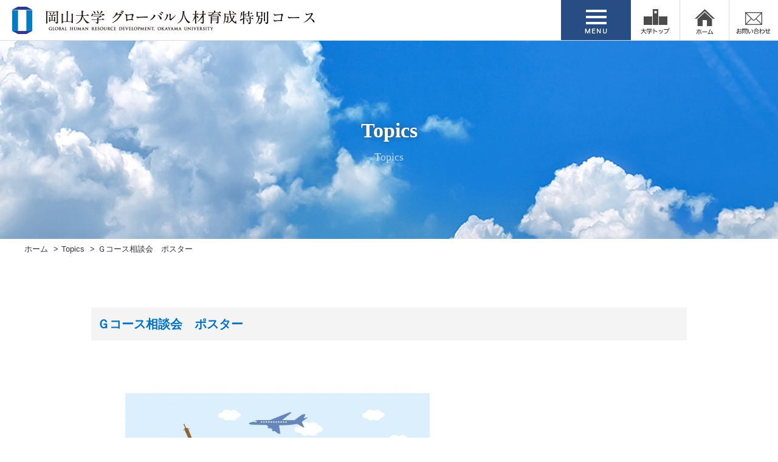

--- FILE ---
content_type: text/html; charset=UTF-8
request_url: https://global.okayama-u.ac.jp/event/4-5%EF%BD%9E4-7%E3%80%80%E3%80%8C%E5%85%88%E8%BC%A9%E3%81%AB%E4%BC%9A%E3%81%88%E3%82%8B%EF%BC%81%E3%80%8Dg%E3%82%B3%E3%83%BC%E3%82%B9%E7%9B%B8%E8%AB%87%E4%BC%9A%E9%96%8B%E5%82%AC%EF%BC%81/%EF%BD%87%E3%82%B3%E3%83%BC%E3%82%B9%E7%9B%B8%E8%AB%87%E4%BC%9A%E3%80%80%E3%83%9D%E3%82%B9%E3%82%BF%E3%83%BC/
body_size: 34262
content:
<!DOCTYPE html>
<html lang="ja">
<head>
    <meta charset="UTF-8">
    
    <meta name="viewport" content="width=device-width, initial-scale=1">
    <link rel="shortcut icon" href="https://global.okayama-u.ac.jp/wp-content/themes/global/images/favicon.ico">
    <link href="//netdna.bootstrapcdn.com/font-awesome/4.7.0/css/font-awesome.min.css" rel="stylesheet">
    <link rel="stylesheet" href="https://global.okayama-u.ac.jp/wp-content/themes/global/css/slick.css" type="text/css"
          media="all"/>
    <link rel="stylesheet" href="https://global.okayama-u.ac.jp/wp-content/themes/global/css/slick-theme.css" type="text/css"
          media="all"/>
    <link rel="stylesheet" href="https://global.okayama-u.ac.jp/wp-content/themes/global/css/jquery.bxslider.css" type="text/css"
          media="all"/>
    <link rel="stylesheet" href="https://global.okayama-u.ac.jp/wp-content/themes/global/css/jquery.sidr.light.css" type="text/css"
          media="all"/>
    <link rel="stylesheet" href="https://global.okayama-u.ac.jp/wp-content/themes/global/css/magnific-popup.css" type="text/css"
          media="all"/>
    <link rel="stylesheet" href="https://global.okayama-u.ac.jp/wp-content/themes/global/css/lightbox.css" type="text/css"
          media="all"/>
    <link rel="stylesheet" type="text/css" href="https://global.okayama-u.ac.jp/wp-content/themes/global/css/animate.css">
    <link href="https://fonts.googleapis.com/earlyaccess/sawarabimincho.css" rel="stylesheet"/>
    <link rel="stylesheet" href="https://global.okayama-u.ac.jp/wp-content/themes/global/common.css?1768459943">
    <link rel="stylesheet" href="https://global.okayama-u.ac.jp/wp-content/themes/global/style.css?1768459943">
    <link rel="stylesheet" href="https://global.okayama-u.ac.jp/wp-content/themes/global/responsive.css?1768459943">
    <script type="text/javascript" src="https://ajax.googleapis.com/ajax/libs/jquery/1.10.0/jquery.min.js"></script>
    <script type="text/javascript"
            src="https://ajax.googleapis.com/ajax/libs/jqueryui/1.10.0/jquery-ui.min.js"></script>
    <script type="text/javascript" src="https://global.okayama-u.ac.jp/wp-content/themes/global/js/jquery.sidr.min.js"></script>
    <script type="text/javascript" src="https://global.okayama-u.ac.jp/wp-content/themes/global/js/scrolltopcontrol.js"></script>
    <script type="text/javascript" src="https://global.okayama-u.ac.jp/wp-content/themes/global/js/slick.min.js"></script>
    <script type="text/javascript" src="https://global.okayama-u.ac.jp/wp-content/themes/global/js/jquery.bxslider.js"></script>
    <script type="text/javascript"
            src="https://global.okayama-u.ac.jp/wp-content/themes/global/js/jquery.magnific-popup.min.js"></script>
    <script type="text/javascript" src="https://global.okayama-u.ac.jp/wp-content/themes/global/js/jquery.matchHeight.js"></script>
    <script type="text/javascript" src="https://global.okayama-u.ac.jp/wp-content/themes/global/js/lightbox.js"></script>
    <script type="text/javascript" src="https://global.okayama-u.ac.jp/wp-content/themes/global/js/wow.min.js"></script>
    <script type="text/javascript"
            src="https://global.okayama-u.ac.jp/wp-content/themes/global/js/common.js?1768459943"></script>
    
		<!-- All in One SEO 4.9.3 - aioseo.com -->
		<title>Ｇコース相談会 ポスター | グローバル人材育成院特別コース</title>
	<meta name="robots" content="max-image-preview:large" />
	<meta name="author" content="global-okayama"/>
	<link rel="canonical" href="https://global.okayama-u.ac.jp/event/4-5%ef%bd%9e4-7%e3%80%80%e3%80%8c%e5%85%88%e8%bc%a9%e3%81%ab%e4%bc%9a%e3%81%88%e3%82%8b%ef%bc%81%e3%80%8dg%e3%82%b3%e3%83%bc%e3%82%b9%e7%9b%b8%e8%ab%87%e4%bc%9a%e9%96%8b%e5%82%ac%ef%bc%81/%ef%bd%87%e3%82%b3%e3%83%bc%e3%82%b9%e7%9b%b8%e8%ab%87%e4%bc%9a%e3%80%80%e3%83%9d%e3%82%b9%e3%82%bf%e3%83%bc/" />
	<meta name="generator" content="All in One SEO (AIOSEO) 4.9.3" />
		<meta property="og:locale" content="ja_JP" />
		<meta property="og:site_name" content="グローバル人材育成院特別コース | Global Human Resource Deelopment" />
		<meta property="og:type" content="article" />
		<meta property="og:title" content="Ｇコース相談会 ポスター | グローバル人材育成院特別コース" />
		<meta property="og:url" content="https://global.okayama-u.ac.jp/event/4-5%ef%bd%9e4-7%e3%80%80%e3%80%8c%e5%85%88%e8%bc%a9%e3%81%ab%e4%bc%9a%e3%81%88%e3%82%8b%ef%bc%81%e3%80%8dg%e3%82%b3%e3%83%bc%e3%82%b9%e7%9b%b8%e8%ab%87%e4%bc%9a%e9%96%8b%e5%82%ac%ef%bc%81/%ef%bd%87%e3%82%b3%e3%83%bc%e3%82%b9%e7%9b%b8%e8%ab%87%e4%bc%9a%e3%80%80%e3%83%9d%e3%82%b9%e3%82%bf%e3%83%bc/" />
		<meta property="article:published_time" content="2023-04-02T08:39:35+00:00" />
		<meta property="article:modified_time" content="2023-04-05T01:17:01+00:00" />
		<meta name="twitter:card" content="summary" />
		<meta name="twitter:title" content="Ｇコース相談会 ポスター | グローバル人材育成院特別コース" />
		<script type="application/ld+json" class="aioseo-schema">
			{"@context":"https:\/\/schema.org","@graph":[{"@type":"BreadcrumbList","@id":"https:\/\/global.okayama-u.ac.jp\/event\/4-5%ef%bd%9e4-7%e3%80%80%e3%80%8c%e5%85%88%e8%bc%a9%e3%81%ab%e4%bc%9a%e3%81%88%e3%82%8b%ef%bc%81%e3%80%8dg%e3%82%b3%e3%83%bc%e3%82%b9%e7%9b%b8%e8%ab%87%e4%bc%9a%e9%96%8b%e5%82%ac%ef%bc%81\/%ef%bd%87%e3%82%b3%e3%83%bc%e3%82%b9%e7%9b%b8%e8%ab%87%e4%bc%9a%e3%80%80%e3%83%9d%e3%82%b9%e3%82%bf%e3%83%bc\/#breadcrumblist","itemListElement":[{"@type":"ListItem","@id":"https:\/\/global.okayama-u.ac.jp#listItem","position":1,"name":"\u30db\u30fc\u30e0","item":"https:\/\/global.okayama-u.ac.jp","nextItem":{"@type":"ListItem","@id":"https:\/\/global.okayama-u.ac.jp\/event\/4-5%ef%bd%9e4-7%e3%80%80%e3%80%8c%e5%85%88%e8%bc%a9%e3%81%ab%e4%bc%9a%e3%81%88%e3%82%8b%ef%bc%81%e3%80%8dg%e3%82%b3%e3%83%bc%e3%82%b9%e7%9b%b8%e8%ab%87%e4%bc%9a%e9%96%8b%e5%82%ac%ef%bc%81\/%ef%bd%87%e3%82%b3%e3%83%bc%e3%82%b9%e7%9b%b8%e8%ab%87%e4%bc%9a%e3%80%80%e3%83%9d%e3%82%b9%e3%82%bf%e3%83%bc\/#listItem","name":"\uff27\u30b3\u30fc\u30b9\u76f8\u8ac7\u4f1a\u3000\u30dd\u30b9\u30bf\u30fc"}},{"@type":"ListItem","@id":"https:\/\/global.okayama-u.ac.jp\/event\/4-5%ef%bd%9e4-7%e3%80%80%e3%80%8c%e5%85%88%e8%bc%a9%e3%81%ab%e4%bc%9a%e3%81%88%e3%82%8b%ef%bc%81%e3%80%8dg%e3%82%b3%e3%83%bc%e3%82%b9%e7%9b%b8%e8%ab%87%e4%bc%9a%e9%96%8b%e5%82%ac%ef%bc%81\/%ef%bd%87%e3%82%b3%e3%83%bc%e3%82%b9%e7%9b%b8%e8%ab%87%e4%bc%9a%e3%80%80%e3%83%9d%e3%82%b9%e3%82%bf%e3%83%bc\/#listItem","position":2,"name":"\uff27\u30b3\u30fc\u30b9\u76f8\u8ac7\u4f1a\u3000\u30dd\u30b9\u30bf\u30fc","previousItem":{"@type":"ListItem","@id":"https:\/\/global.okayama-u.ac.jp#listItem","name":"\u30db\u30fc\u30e0"}}]},{"@type":"ItemPage","@id":"https:\/\/global.okayama-u.ac.jp\/event\/4-5%ef%bd%9e4-7%e3%80%80%e3%80%8c%e5%85%88%e8%bc%a9%e3%81%ab%e4%bc%9a%e3%81%88%e3%82%8b%ef%bc%81%e3%80%8dg%e3%82%b3%e3%83%bc%e3%82%b9%e7%9b%b8%e8%ab%87%e4%bc%9a%e9%96%8b%e5%82%ac%ef%bc%81\/%ef%bd%87%e3%82%b3%e3%83%bc%e3%82%b9%e7%9b%b8%e8%ab%87%e4%bc%9a%e3%80%80%e3%83%9d%e3%82%b9%e3%82%bf%e3%83%bc\/#itempage","url":"https:\/\/global.okayama-u.ac.jp\/event\/4-5%ef%bd%9e4-7%e3%80%80%e3%80%8c%e5%85%88%e8%bc%a9%e3%81%ab%e4%bc%9a%e3%81%88%e3%82%8b%ef%bc%81%e3%80%8dg%e3%82%b3%e3%83%bc%e3%82%b9%e7%9b%b8%e8%ab%87%e4%bc%9a%e9%96%8b%e5%82%ac%ef%bc%81\/%ef%bd%87%e3%82%b3%e3%83%bc%e3%82%b9%e7%9b%b8%e8%ab%87%e4%bc%9a%e3%80%80%e3%83%9d%e3%82%b9%e3%82%bf%e3%83%bc\/","name":"\uff27\u30b3\u30fc\u30b9\u76f8\u8ac7\u4f1a \u30dd\u30b9\u30bf\u30fc | \u30b0\u30ed\u30fc\u30d0\u30eb\u4eba\u6750\u80b2\u6210\u9662\u7279\u5225\u30b3\u30fc\u30b9","inLanguage":"ja","isPartOf":{"@id":"https:\/\/global.okayama-u.ac.jp\/#website"},"breadcrumb":{"@id":"https:\/\/global.okayama-u.ac.jp\/event\/4-5%ef%bd%9e4-7%e3%80%80%e3%80%8c%e5%85%88%e8%bc%a9%e3%81%ab%e4%bc%9a%e3%81%88%e3%82%8b%ef%bc%81%e3%80%8dg%e3%82%b3%e3%83%bc%e3%82%b9%e7%9b%b8%e8%ab%87%e4%bc%9a%e9%96%8b%e5%82%ac%ef%bc%81\/%ef%bd%87%e3%82%b3%e3%83%bc%e3%82%b9%e7%9b%b8%e8%ab%87%e4%bc%9a%e3%80%80%e3%83%9d%e3%82%b9%e3%82%bf%e3%83%bc\/#breadcrumblist"},"author":{"@id":"https:\/\/global.okayama-u.ac.jp\/author\/global-okayama\/#author"},"creator":{"@id":"https:\/\/global.okayama-u.ac.jp\/author\/global-okayama\/#author"},"datePublished":"2023-04-02T17:39:35+09:00","dateModified":"2023-04-05T10:17:01+09:00"},{"@type":"Organization","@id":"https:\/\/global.okayama-u.ac.jp\/#organization","name":"\u30b0\u30ed\u30fc\u30d0\u30eb\u4eba\u6750\u80b2\u6210\u9662\u7279\u5225\u30b3\u30fc\u30b9","description":"Global Human Resource Deelopment","url":"https:\/\/global.okayama-u.ac.jp\/"},{"@type":"Person","@id":"https:\/\/global.okayama-u.ac.jp\/author\/global-okayama\/#author","url":"https:\/\/global.okayama-u.ac.jp\/author\/global-okayama\/","name":"global-okayama","image":{"@type":"ImageObject","@id":"https:\/\/global.okayama-u.ac.jp\/event\/4-5%ef%bd%9e4-7%e3%80%80%e3%80%8c%e5%85%88%e8%bc%a9%e3%81%ab%e4%bc%9a%e3%81%88%e3%82%8b%ef%bc%81%e3%80%8dg%e3%82%b3%e3%83%bc%e3%82%b9%e7%9b%b8%e8%ab%87%e4%bc%9a%e9%96%8b%e5%82%ac%ef%bc%81\/%ef%bd%87%e3%82%b3%e3%83%bc%e3%82%b9%e7%9b%b8%e8%ab%87%e4%bc%9a%e3%80%80%e3%83%9d%e3%82%b9%e3%82%bf%e3%83%bc\/#authorImage","url":"https:\/\/secure.gravatar.com\/avatar\/e7497aac82437f4a3cd3c5f49438fac0?s=96&d=mm&r=g","width":96,"height":96,"caption":"global-okayama"}},{"@type":"WebSite","@id":"https:\/\/global.okayama-u.ac.jp\/#website","url":"https:\/\/global.okayama-u.ac.jp\/","name":"\u30b0\u30ed\u30fc\u30d0\u30eb\u4eba\u6750\u80b2\u6210\u7279\u5225\u30b3\u30fc\u30b9","description":"Global Human Resource Deelopment","inLanguage":"ja","publisher":{"@id":"https:\/\/global.okayama-u.ac.jp\/#organization"}}]}
		</script>
		<!-- All in One SEO -->

<link rel="alternate" type="application/rss+xml" title="グローバル人材育成院特別コース &raquo; Ｇコース相談会　ポスター のコメントのフィード" href="https://global.okayama-u.ac.jp/event/4-5%ef%bd%9e4-7%e3%80%80%e3%80%8c%e5%85%88%e8%bc%a9%e3%81%ab%e4%bc%9a%e3%81%88%e3%82%8b%ef%bc%81%e3%80%8dg%e3%82%b3%e3%83%bc%e3%82%b9%e7%9b%b8%e8%ab%87%e4%bc%9a%e9%96%8b%e5%82%ac%ef%bc%81/%ef%bd%87%e3%82%b3%e3%83%bc%e3%82%b9%e7%9b%b8%e8%ab%87%e4%bc%9a%e3%80%80%e3%83%9d%e3%82%b9%e3%82%bf%e3%83%bc/feed/" />
<link rel='stylesheet' id='wp-block-library-css' href='https://global.okayama-u.ac.jp/wp-includes/css/dist/block-library/style.min.css' type='text/css' media='all' />
<link rel='stylesheet' id='aioseo/css/src/vue/standalone/blocks/table-of-contents/global.scss-css' href='https://global.okayama-u.ac.jp/wp-content/plugins/all-in-one-seo-pack/dist/Lite/assets/css/table-of-contents/global.e90f6d47.css' type='text/css' media='all' />
<style id='classic-theme-styles-inline-css' type='text/css'>
/*! This file is auto-generated */
.wp-block-button__link{color:#fff;background-color:#32373c;border-radius:9999px;box-shadow:none;text-decoration:none;padding:calc(.667em + 2px) calc(1.333em + 2px);font-size:1.125em}.wp-block-file__button{background:#32373c;color:#fff;text-decoration:none}
</style>
<style id='global-styles-inline-css' type='text/css'>
body{--wp--preset--color--black: #000000;--wp--preset--color--cyan-bluish-gray: #abb8c3;--wp--preset--color--white: #ffffff;--wp--preset--color--pale-pink: #f78da7;--wp--preset--color--vivid-red: #cf2e2e;--wp--preset--color--luminous-vivid-orange: #ff6900;--wp--preset--color--luminous-vivid-amber: #fcb900;--wp--preset--color--light-green-cyan: #7bdcb5;--wp--preset--color--vivid-green-cyan: #00d084;--wp--preset--color--pale-cyan-blue: #8ed1fc;--wp--preset--color--vivid-cyan-blue: #0693e3;--wp--preset--color--vivid-purple: #9b51e0;--wp--preset--gradient--vivid-cyan-blue-to-vivid-purple: linear-gradient(135deg,rgba(6,147,227,1) 0%,rgb(155,81,224) 100%);--wp--preset--gradient--light-green-cyan-to-vivid-green-cyan: linear-gradient(135deg,rgb(122,220,180) 0%,rgb(0,208,130) 100%);--wp--preset--gradient--luminous-vivid-amber-to-luminous-vivid-orange: linear-gradient(135deg,rgba(252,185,0,1) 0%,rgba(255,105,0,1) 100%);--wp--preset--gradient--luminous-vivid-orange-to-vivid-red: linear-gradient(135deg,rgba(255,105,0,1) 0%,rgb(207,46,46) 100%);--wp--preset--gradient--very-light-gray-to-cyan-bluish-gray: linear-gradient(135deg,rgb(238,238,238) 0%,rgb(169,184,195) 100%);--wp--preset--gradient--cool-to-warm-spectrum: linear-gradient(135deg,rgb(74,234,220) 0%,rgb(151,120,209) 20%,rgb(207,42,186) 40%,rgb(238,44,130) 60%,rgb(251,105,98) 80%,rgb(254,248,76) 100%);--wp--preset--gradient--blush-light-purple: linear-gradient(135deg,rgb(255,206,236) 0%,rgb(152,150,240) 100%);--wp--preset--gradient--blush-bordeaux: linear-gradient(135deg,rgb(254,205,165) 0%,rgb(254,45,45) 50%,rgb(107,0,62) 100%);--wp--preset--gradient--luminous-dusk: linear-gradient(135deg,rgb(255,203,112) 0%,rgb(199,81,192) 50%,rgb(65,88,208) 100%);--wp--preset--gradient--pale-ocean: linear-gradient(135deg,rgb(255,245,203) 0%,rgb(182,227,212) 50%,rgb(51,167,181) 100%);--wp--preset--gradient--electric-grass: linear-gradient(135deg,rgb(202,248,128) 0%,rgb(113,206,126) 100%);--wp--preset--gradient--midnight: linear-gradient(135deg,rgb(2,3,129) 0%,rgb(40,116,252) 100%);--wp--preset--font-size--small: 13px;--wp--preset--font-size--medium: 20px;--wp--preset--font-size--large: 36px;--wp--preset--font-size--x-large: 42px;--wp--preset--spacing--20: 0.44rem;--wp--preset--spacing--30: 0.67rem;--wp--preset--spacing--40: 1rem;--wp--preset--spacing--50: 1.5rem;--wp--preset--spacing--60: 2.25rem;--wp--preset--spacing--70: 3.38rem;--wp--preset--spacing--80: 5.06rem;--wp--preset--shadow--natural: 6px 6px 9px rgba(0, 0, 0, 0.2);--wp--preset--shadow--deep: 12px 12px 50px rgba(0, 0, 0, 0.4);--wp--preset--shadow--sharp: 6px 6px 0px rgba(0, 0, 0, 0.2);--wp--preset--shadow--outlined: 6px 6px 0px -3px rgba(255, 255, 255, 1), 6px 6px rgba(0, 0, 0, 1);--wp--preset--shadow--crisp: 6px 6px 0px rgba(0, 0, 0, 1);}:where(.is-layout-flex){gap: 0.5em;}:where(.is-layout-grid){gap: 0.5em;}body .is-layout-flow > .alignleft{float: left;margin-inline-start: 0;margin-inline-end: 2em;}body .is-layout-flow > .alignright{float: right;margin-inline-start: 2em;margin-inline-end: 0;}body .is-layout-flow > .aligncenter{margin-left: auto !important;margin-right: auto !important;}body .is-layout-constrained > .alignleft{float: left;margin-inline-start: 0;margin-inline-end: 2em;}body .is-layout-constrained > .alignright{float: right;margin-inline-start: 2em;margin-inline-end: 0;}body .is-layout-constrained > .aligncenter{margin-left: auto !important;margin-right: auto !important;}body .is-layout-constrained > :where(:not(.alignleft):not(.alignright):not(.alignfull)){max-width: var(--wp--style--global--content-size);margin-left: auto !important;margin-right: auto !important;}body .is-layout-constrained > .alignwide{max-width: var(--wp--style--global--wide-size);}body .is-layout-flex{display: flex;}body .is-layout-flex{flex-wrap: wrap;align-items: center;}body .is-layout-flex > *{margin: 0;}body .is-layout-grid{display: grid;}body .is-layout-grid > *{margin: 0;}:where(.wp-block-columns.is-layout-flex){gap: 2em;}:where(.wp-block-columns.is-layout-grid){gap: 2em;}:where(.wp-block-post-template.is-layout-flex){gap: 1.25em;}:where(.wp-block-post-template.is-layout-grid){gap: 1.25em;}.has-black-color{color: var(--wp--preset--color--black) !important;}.has-cyan-bluish-gray-color{color: var(--wp--preset--color--cyan-bluish-gray) !important;}.has-white-color{color: var(--wp--preset--color--white) !important;}.has-pale-pink-color{color: var(--wp--preset--color--pale-pink) !important;}.has-vivid-red-color{color: var(--wp--preset--color--vivid-red) !important;}.has-luminous-vivid-orange-color{color: var(--wp--preset--color--luminous-vivid-orange) !important;}.has-luminous-vivid-amber-color{color: var(--wp--preset--color--luminous-vivid-amber) !important;}.has-light-green-cyan-color{color: var(--wp--preset--color--light-green-cyan) !important;}.has-vivid-green-cyan-color{color: var(--wp--preset--color--vivid-green-cyan) !important;}.has-pale-cyan-blue-color{color: var(--wp--preset--color--pale-cyan-blue) !important;}.has-vivid-cyan-blue-color{color: var(--wp--preset--color--vivid-cyan-blue) !important;}.has-vivid-purple-color{color: var(--wp--preset--color--vivid-purple) !important;}.has-black-background-color{background-color: var(--wp--preset--color--black) !important;}.has-cyan-bluish-gray-background-color{background-color: var(--wp--preset--color--cyan-bluish-gray) !important;}.has-white-background-color{background-color: var(--wp--preset--color--white) !important;}.has-pale-pink-background-color{background-color: var(--wp--preset--color--pale-pink) !important;}.has-vivid-red-background-color{background-color: var(--wp--preset--color--vivid-red) !important;}.has-luminous-vivid-orange-background-color{background-color: var(--wp--preset--color--luminous-vivid-orange) !important;}.has-luminous-vivid-amber-background-color{background-color: var(--wp--preset--color--luminous-vivid-amber) !important;}.has-light-green-cyan-background-color{background-color: var(--wp--preset--color--light-green-cyan) !important;}.has-vivid-green-cyan-background-color{background-color: var(--wp--preset--color--vivid-green-cyan) !important;}.has-pale-cyan-blue-background-color{background-color: var(--wp--preset--color--pale-cyan-blue) !important;}.has-vivid-cyan-blue-background-color{background-color: var(--wp--preset--color--vivid-cyan-blue) !important;}.has-vivid-purple-background-color{background-color: var(--wp--preset--color--vivid-purple) !important;}.has-black-border-color{border-color: var(--wp--preset--color--black) !important;}.has-cyan-bluish-gray-border-color{border-color: var(--wp--preset--color--cyan-bluish-gray) !important;}.has-white-border-color{border-color: var(--wp--preset--color--white) !important;}.has-pale-pink-border-color{border-color: var(--wp--preset--color--pale-pink) !important;}.has-vivid-red-border-color{border-color: var(--wp--preset--color--vivid-red) !important;}.has-luminous-vivid-orange-border-color{border-color: var(--wp--preset--color--luminous-vivid-orange) !important;}.has-luminous-vivid-amber-border-color{border-color: var(--wp--preset--color--luminous-vivid-amber) !important;}.has-light-green-cyan-border-color{border-color: var(--wp--preset--color--light-green-cyan) !important;}.has-vivid-green-cyan-border-color{border-color: var(--wp--preset--color--vivid-green-cyan) !important;}.has-pale-cyan-blue-border-color{border-color: var(--wp--preset--color--pale-cyan-blue) !important;}.has-vivid-cyan-blue-border-color{border-color: var(--wp--preset--color--vivid-cyan-blue) !important;}.has-vivid-purple-border-color{border-color: var(--wp--preset--color--vivid-purple) !important;}.has-vivid-cyan-blue-to-vivid-purple-gradient-background{background: var(--wp--preset--gradient--vivid-cyan-blue-to-vivid-purple) !important;}.has-light-green-cyan-to-vivid-green-cyan-gradient-background{background: var(--wp--preset--gradient--light-green-cyan-to-vivid-green-cyan) !important;}.has-luminous-vivid-amber-to-luminous-vivid-orange-gradient-background{background: var(--wp--preset--gradient--luminous-vivid-amber-to-luminous-vivid-orange) !important;}.has-luminous-vivid-orange-to-vivid-red-gradient-background{background: var(--wp--preset--gradient--luminous-vivid-orange-to-vivid-red) !important;}.has-very-light-gray-to-cyan-bluish-gray-gradient-background{background: var(--wp--preset--gradient--very-light-gray-to-cyan-bluish-gray) !important;}.has-cool-to-warm-spectrum-gradient-background{background: var(--wp--preset--gradient--cool-to-warm-spectrum) !important;}.has-blush-light-purple-gradient-background{background: var(--wp--preset--gradient--blush-light-purple) !important;}.has-blush-bordeaux-gradient-background{background: var(--wp--preset--gradient--blush-bordeaux) !important;}.has-luminous-dusk-gradient-background{background: var(--wp--preset--gradient--luminous-dusk) !important;}.has-pale-ocean-gradient-background{background: var(--wp--preset--gradient--pale-ocean) !important;}.has-electric-grass-gradient-background{background: var(--wp--preset--gradient--electric-grass) !important;}.has-midnight-gradient-background{background: var(--wp--preset--gradient--midnight) !important;}.has-small-font-size{font-size: var(--wp--preset--font-size--small) !important;}.has-medium-font-size{font-size: var(--wp--preset--font-size--medium) !important;}.has-large-font-size{font-size: var(--wp--preset--font-size--large) !important;}.has-x-large-font-size{font-size: var(--wp--preset--font-size--x-large) !important;}
.wp-block-navigation a:where(:not(.wp-element-button)){color: inherit;}
:where(.wp-block-post-template.is-layout-flex){gap: 1.25em;}:where(.wp-block-post-template.is-layout-grid){gap: 1.25em;}
:where(.wp-block-columns.is-layout-flex){gap: 2em;}:where(.wp-block-columns.is-layout-grid){gap: 2em;}
.wp-block-pullquote{font-size: 1.5em;line-height: 1.6;}
</style>
<link rel='stylesheet' id='wp-pagenavi-css' href='https://global.okayama-u.ac.jp/wp-content/plugins/wp-pagenavi/pagenavi-css.css' type='text/css' media='all' />
</head>
<body class="attachment attachment-template-default single single-attachment postid-2141 attachmentid-2141 attachment-jpeg">
<div id="fb-root"></div>
<script async defer crossorigin="anonymous"
        src="https://connect.facebook.net/ja_JP/sdk.js#xfbml=1&version=v3.2"></script>

<div id="wrap">

    <header>
        <div id="header">
            <div class="clearfix">
                <div class="logo">
                    <a href="/" title="グローバル人材育成院特別コース">
                        <img src="https://global.okayama-u.ac.jp/wp-content/themes/global/images/logo-2025.png"
                            alt="グローバル人材育成院特別コース"/>
                    </a>
                </div>
                <nav>
                    <ul>
                        <li class="bt-menu">
                            <img class="menu-open" src="https://global.okayama-u.ac.jp/wp-content/themes/global/images/menu.png"
                                 alt="メニュー"/>
                            <img class="menu-close" src="https://global.okayama-u.ac.jp/wp-content/themes/global/images/menu-close.png"
                                 alt="メニュー"/>
                        </li>
                        <li>
                            <a href="http://www.okayama-u.ac.jp/" title="国立大学法人 岡山大学" target="_blank">
                                <img src="https://global.okayama-u.ac.jp/wp-content/themes/global/images/menu-top.png"
                                     alt="大学トップ"/>
                            </a>
                        </li>
                        <li>
                            <a href="https://global.okayama-u.ac.jp/" title="グローバル人材育成院特別コース">
                                <img src="https://global.okayama-u.ac.jp/wp-content/themes/global/images/menu-home.png" alt="ホーム"/>
                            </a>
                        </li>
                        <li>
                            <a href="https://global.okayama-u.ac.jp/inquiry/" title="お問い合わせ">
                                <img src="https://global.okayama-u.ac.jp/wp-content/themes/global/images/menu-contact.png"
                                     alt="お問い合わせ"/>
                            </a>
                        </li>
                    </ul>
                </nav>
            </div>
        </div>

        <div class="menu-toggle">
            <div class="menu-toggle-inner">
                <ul class="clearfix">
                    <li>
                        <a href="https://global.okayama-u.ac.jp/global/" title="グローバル人材とは">
                            グローバル人材とは
                        </a>
                    </li>
                    <li>
                        <a href="https://global.okayama-u.ac.jp/overview/" title="コースでの学び">
                            コースでの学び
                        </a>
                    </li>
                    <li>
                        <a href="https://global.okayama-u.ac.jp/voice/" title="かがやく先輩">
                            かがやく先輩
                        </a>
                    </li>
                    <li>
                        <a href="https://global.okayama-u.ac.jp/topics/" title="Topics">
                            Topics
                        </a>
                    </li>
                    <li>
                        <a href="https://global.okayama-u.ac.jp/announcement-curriculum/" title="学部・学科型プログラム">
                            学部・学科型プログラム
                        </a>
                    </li>
                </ul>
                <ul class="clearfix">
                    <li>
                        <a href="https://global.okayama-u.ac.jp/guidelines/" title="応募方法">
                            応募方法
                        </a>
                    </li>
                    <li>
                        <a href="https://global.okayama-u.ac.jp/curriculum/" title="カリキュラム">
                            カリキュラム等
                        </a>
                    </li>
                    <li>
                        <a href="https://global.okayama-u.ac.jp/partner/" title="海外にチャレンジ">
                            海外にチャレンジ
                        </a>
                    </li>
                    <li>
                        <a href="https://global.okayama-u.ac.jp/support/" title="支援サポート">
                            支援サポート
                        </a>
                    </li>
                    <li>
                        <a href="https://global.okayama-u.ac.jp/qa/" title="Q&A">
                            Q&amp;A
                        </a>
                    </li>
                    <li>
                        <a href="https://global.okayama-u.ac.jp/course/" title="コース生へのお知らせ">
                            コース生へのお知らせ
                        </a>
                    </li>
                </ul>
            </div>
        </div>
    </header>

    <div class="top-image-wrap">
                
                            <div class="sub-top-wrap">
                <div class="wrap">
                    <h1 class="mincho">Topics</h1>
                    <div class="h1-txt mincho">Topics</div>
                </div>
            </div>
        
            <div>
                <div id="bread-crumb">
    <div class="wrap">
        <ul class="clearfix">
            <li><a href="https://global.okayama-u.ac.jp/" title="ホーム">ホーム</a></li>

                            <li><a href="https://global.okayama-u.ac.jp/topics/" title="Topics">Topics</a></li>
                <li class="last">Ｇコース相談会　ポスター</li>

                    </ul>
    </div>
</div>
            </div>

            </div>

    <div class="main">


      <div id="single-wrap" class="wow fadeInUp">
        <div class="inner-box">
          <div class="wow fadeInUp">
                        <div class="single-main clearfix">
              <div class="th-gray2">
                <h2 class="th-blue">Ｇコース相談会　ポスター</h2>
              </div>
              <div class="topics-single-cont single-cont">
                <div class="c-box">
                  <p class="attachment"><a href='https://global.okayama-u.ac.jp/wp-content/uploads/2023/04/Ｇコース相談会　ポスター.jpg'><img fetchpriority="high" width="552" height="780" src="https://global.okayama-u.ac.jp/wp-content/uploads/2023/04/Ｇコース相談会　ポスター-552x780.jpg" class="attachment-medium size-medium" alt="" decoding="async" srcset="https://global.okayama-u.ac.jp/wp-content/uploads/2023/04/Ｇコース相談会　ポスター-552x780.jpg 552w, https://global.okayama-u.ac.jp/wp-content/uploads/2023/04/Ｇコース相談会　ポスター-905x1280.jpg 905w, https://global.okayama-u.ac.jp/wp-content/uploads/2023/04/Ｇコース相談会　ポスター-768x1086.jpg 768w, https://global.okayama-u.ac.jp/wp-content/uploads/2023/04/Ｇコース相談会　ポスター-1086x1536.jpg 1086w, https://global.okayama-u.ac.jp/wp-content/uploads/2023/04/Ｇコース相談会　ポスター.jpg 1358w" sizes="(max-width: 552px) 100vw, 552px" /></a></p>
                </div>
              </div>
            </div>

                      <div class="bt-more bt-more-right mincho">
              <a href="https://global.okayama-u.ac.jp/topics/" title="Topics">一覧はこちら<!--i class="fa fa-angle-right" aria-hidden="true"></i--></a>
            </div>
          </div>
        </div>
      </div>
    </div>
  </div>


    </div><!--/.main-->

		
    



    <footer>
      <div id="footer">
        <div class="wrap wow fadeInDown">
          <div class="clearfix">
            <div class="footer-info">
              <div class="logo">
                <a href="https://global.okayama-u.ac.jp" title="グローバル人材育成院特別コース">
                  <img src="https://global.okayama-u.ac.jp/wp-content/themes/global/images/footer-logo.png" alt="グローバル人材育成院特別コース" />
                </a>
              </div>
              <div class="info">
                〒700-8530&nbsp;岡山市北区津島中二丁目1番1号<br />
                グローバル人材育成院特別コース<br />
                <ul>
                  <li>
                    TEL. <a href="tel:0862518569" title="電話をかける">086-251-8569</a>
                  </li>
                  <li>
                    E-mail. <a href="mailto:global@adm.okayama-u.ac.jp" title="global@adm.okayama-u.ac.jp">global@adm.okayama-u.ac.jp</a>
                  </li>
                </ul>
              </div>
            </div>
            <div class="footer-menu clearfix">
              <ul class="clearfix">
                <li>
                  <a href="https://global.okayama-u.ac.jp/global/" title="グローバル人材とは">
                    グローバル人材とは
                  </a>
                </li>
                <li>
                  <a href="https://global.okayama-u.ac.jp/overview/" title="コースでの学び">
                    コースでの学び
                  </a>
                </li>
                <li>
                  <a href="https://global.okayama-u.ac.jp/guidelines/" title="応募方法">
                    応募方法
                  </a>
                </li>
                <li>
                  <a href="https://global.okayama-u.ac.jp/curriculum/" title="カリキュラム">
                    カリキュラム
                  </a>
                </li>
                <li>
                  <a href="https://global.okayama-u.ac.jp/partner/" title="海外にチャレンジ">
                    海外にチャレンジ
                  </a>
                </li>
                <li>
                  <a href="https://global.okayama-u.ac.jp/support/" title="支援サポート">
                    支援サポート
                  </a>
                </li>
                <li>
                  <a href="https://global.okayama-u.ac.jp/announcement-curriculum/" title="学部・学科型プログラム">
                    学部・学科型プログラム
                  </a>
                </li>
                <li>
                  <a href="https://global.okayama-u.ac.jp/course/" title="コース生へのお知らせ">
                    コース生へのお知らせ
                  </a>
                </li>
              </ul>
              <ul class="clearfix">
                <li>
                  <a href="https://global.okayama-u.ac.jp/news/" title="News & Event">
                    News &amp; Event
                  </a>
                </li>
                <li>
                  <a href="https://global.okayama-u.ac.jp/voice/" title="かがやく先輩">
                    かがやく先輩
                  </a>
                </li>
                <li>
                  <a href="https://global.okayama-u.ac.jp/topics/" title="Topics">
                    Topics
                  </a>
                </li>
                <li>
                  <a href="https://global.okayama-u.ac.jp/#top-bnr-wrap" title="Download">
                    Download
                  </a>
                </li>
              </ul>
              <ul class="clearfix">
                <li>
                  <a href="https://global.okayama-u.ac.jp/qa/" title="Q&A">
                    Q&amp;A
                  </a>
                </li>
                <li>
                  <a href="https://global.okayama-u.ac.jp/inquiry/" title="お問い合わせ">
                    お問い合わせ
                  </a>
                </li>
                <li>
                  <a href="https://global.okayama-u.ac.jp/" title="ホーム">
                    ホーム
                  </a>
                </li>
              </ul>
            </div>
          </div>
        </div>
      </div>
    </footer>

    <div id="copyright">
      <div class="wrap">Copyright © 2014 Okayama University All rights reserved.</div>
    </div>

    <script type='text/javascript' src='https://global.okayama-u.ac.jp/wp-includes/js/tinymce/tinymce.min.js' id='wp-tinymce-root-js'></script>
<script type='text/javascript' src='https://global.okayama-u.ac.jp/wp-includes/js/tinymce/plugins/compat3x/plugin.min.js' id='wp-tinymce-js'></script>
<script type='text/javascript' src='https://global.okayama-u.ac.jp/wp-includes/js/jquery/jquery.min.js' id='jquery-core-js'></script>
<script type='text/javascript' src='https://global.okayama-u.ac.jp/wp-includes/js/jquery/jquery-migrate.min.js' id='jquery-migrate-js'></script>
<script type='text/javascript' src='https://global.okayama-u.ac.jp/wp-content/plugins/stop-user-enumeration/frontend/js/frontend.js' id='stop-user-enumeration-js' defer data-wp-strategy='defer'></script>
  </div><!--/#wrap-->
</body>
</html>


--- FILE ---
content_type: text/css
request_url: https://global.okayama-u.ac.jp/wp-content/themes/global/responsive.css?1768459943
body_size: 22357
content:
@charset "utf-8";
/***********************************************************************
 レスポンシブスタイルシート
************************************************************************/

/***********************************************************************
 max-width: 1200px
************************************************************************/
@media screen and (max-width: 1200px) {


    /* header1200 ------------------------------------------------------*/
    /*#header #header-nav {
      width: 92%;
    }*/
    /* top-slide -------------------------------------------------------*/
    /*#top-image .top-image-txt {
      padding: 12% 0 7%;
    }*/
    /* footer1200 ------------------------------------------------------*/
    /* トップページ1200 --------------------------------------------------*/
    #top-news-wrap ul {
        padding: 3%;
    }

    #top-facebook-wrap {
        background: none;
    }

    #top-facebook-wrap ul {
        display: block;
    }

    #top-facebook-wrap ul li {
        display: block;
        width: 100%;
    }

    #top-facebook-wrap ul li:first-child {
        background: #284c84 url(./images/bg-facebook.png) no-repeat center / 50%;
    }

    #top-facebook-wrap .th img {
        max-height: 35px;
    }

    #top-facebook-wrap ul li:last-child {
        background: #f4f4f4;
    }


}

/***********************************************************************
 max-width: 980px
************************************************************************/
@media screen and (max-width: 980px) {
    body.no-scroll {
        overflow: hidden;
    }

    /* header980 -------------------------------------------------------*/
    #header .logo {
        margin-top: 0;
        padding: 10px;
        position: relative;
        top: 0;
        -webkit-transform: translateY(0);
        transform: translateY(0);
    }

    #header .logo img {
        max-height: 40px;
    }

    #header nav ul {
        border-top: #dadada 1px solid;
        float: none;
        width: 100%;
    }

    #header nav ul li {
        text-align: center;
    }

    #header nav ul li img {
        max-height: 50px;
    }

    .menu-toggle ul {
        display: block;
    }

    .menu-toggle ul li {
        display: block;
        text-align: left;
    }

    .menu-toggle ul li:not(:last-child) {
        border-bottom: #dadada 1px solid;
        border-right: none;
    }

    .menu-toggle ul:first-child li a {
        background-color: rgba(20, 62, 127, 1);
        font-size: 1em;
        font-weight: bold;
        padding: 15px 10px;
    }


    .menu-toggle ul:last-child li a {
        background-color: rgba(201, 200, 200, 1);
        font-size: .9em;
        padding: 10px 10px;
    }

    /*
      #bt-menu-toggle {
        display: block;
        position: absolute;
        right: 10px;
        top: 50%;
        -webkit-transform: translatey(-50%);
        -ms-transform: translatey(-50%);
        transform: translatey(-50%);
      }

      #bt-menu-toggle img {
        max-height: 30px;
      }

      #header {
        padding: 10px 0;
      }

      #header .logo {
        padding: 0;
        position: relative;
        top: 0;
        -webkit-transform: translatey(0);
        -ms-transform: translatey(0);
        transform: translatey(0);
        width: 20%;
      }

      #header .logo a img {
        max-height: 40px;
      }

      #header #header-nav {
        display: none;
      }

      #sidr-right {
        border-left: #672c46 5px solid;
      }

      #bt-menu-close-wrap {
        padding: 10px;
      }

      #sidr-right li {
        text-align: left;
      }

      #sidr-right li .fa {
        color: #672c46;
        margin-right: 8px;
      }

      #sidr-right p {
        font-size: .8em;
        margin: 10px auto;
        text-align: left;
        width: 90%;
      }
    */
    /* top-slide980 ----------------------------------------------------*/
    /* footer980 -------------------------------------------------------*/
    .footer-info {
        border-bottom: #676767 1px dashed;
        float: none;
        margin-bottom: 30px;
        padding-bottom: 30px;
        width: 100%;
    }

    .footer-menu {
        float: none;
        width: 100%;
    }

    /*------------
    .map {
      width: 48.5%;
    }
  */
    /* トップページ980 ---------------------------------------------------*/
    .h2-bottom-line {
        font-size: 2em;
        /*margin-bottom: 20px;*/
    }

    .topics-list ul li .txt {
        padding: 30px 20px;
    }

    #top-bnr-wrap ul li {
        float: none;
        width: 100%;
    }

    #top-bnr-wrap ul li:nth-child(2) {
        float: none;
        margin-top: 10px;
    }

    #top-facebook-wrap .th img {
        max-height: 25px;
    }

    #top-link-wrap ul li {
        float: none;
        text-align: center;
        width: 100%;
    }

    #top-link-wrap ul li:last-child {
        border: #999 1px solid;
        float: none;
        width: 100%;
    }

    #top-link-wrap ul li:first-child div a {
        margin-bottom: 10px;
    }

    /* グローバル人材とは980 ---------------------------------------------*/
    #global-wrap .th {
        font-size: 1.7em;
    }

    #global-wrap .img img {
        max-width: 80%;
    }

    /* コースでの学び980 -------------------------------------------------*/
    .overview-detail-list > .th-blue {
        font-size: 1.4em;
    }

    .overview-detail-list ul li h4 {
        font-size: 1.1em;
    }

    .overview-detail li h3 {
        font-size: 1.4em;
    }

    /* かがやく先輩980 ---------------------------------------------------*/
    #voice-single-wrap .th-bottom-line {
        font-size: .9em;
    }

    /* 先輩の声vol~980 --------------------------------------------------*/
    .voice-vol-list li .txt .name {
        font-size: .9em;
    }

    /* 学部・学科型プログラム980 ------------------------------------------*/
    #announcement-wrap .info-box span {
        font-size: 1em;
        padding: 10px 30px;
    }

    /* 応募方法980 ------------------------------------------------------*/
    #guidelines-wrap h3.th-blue {
        font-size: 1.4em;
    }

    /* 海外にチャレンジ980 -------------------------------------------------*/
    .partner-detail-list > .th-blue {
        font-size: 1.4em;
    }

    .partner-detail-list ul li h4 {
        font-size: 1.1em;
    }

    .partner-detail li h3 {
        font-size: 1.4em;
    }

    /* コース生へのお知らせ980 --------------------------------------------*/
    #course-wrap .btn-blue-list li .th span {
        font-size: 1.2em;
    }

    /* お問い合わせ980 ---------------------------------------------------*/
    #inquiry-wrap .txt {
        width: 44%;
    }

    #inquiry-wrap .txt .th-blue {
        font-size: 1.1em;
    }

}

/***********************************************************************
 max-width: 880px
************************************************************************/
@media screen and (max-width: 880px) {

    /* header880 -------------------------------------------------------*/
    .bx-wrapper .bx-pager.bx-default-pager a {
        width: 10px !important;
        height: 10px !important;
        margin: 0 8px !important;
        border: 1px #cbcbcb solid !important;
        -moz-border-radius: 10px !important;
        -webkit-border-radius: 10px !important;
        border-radius: 10px !important;
    }

}

/***********************************************************************
 max-width: 780px
************************************************************************/
@media screen and (max-width: 780px) {
    *:target {
        scroll-margin-top: 8rem;
    }

    .bt-more {
        padding: 5% 0 0;
    }

    /* header780 -------------------------------------------------------*/
    #header .logo img {
        max-height: 40px;
    }

    /* top-slide780 ----------------------------------------------------*/
    #top-image ul li:nth-child(1) {
        background: url(./images/slides/top-image1-sp.jpg) 50% 50% / cover no-repeat;
    }

    #top-image ul li:nth-child(2) {
        background: url(./images/slides/top-image2-sp.jpg) 50% 50% / cover no-repeat;
    }

    #top-image ul li:nth-child(3) {
        background: url(./images/slides/top-image5-sp.jpg) 50% 50% / cover no-repeat;
    }

    #top-image ul li:nth-child(4) {
        background: url(./images/slides/top-image6-sp.jpg) 50% 50% / cover no-repeat;
    }

    /*
      #top-image .top-image-txt {
        padding: 18% 0%;
      }

      #top-image .top-image-txt .txt-box {
        margin-left: 55%;
        width: 40%;
      }

      #top-image .top-image-txt .txt-box .logo {
        margin-bottom: 0;
      }

      #top-image .top-image-txt .txt-box p {
        display: none;
      }

      .top-slide-sp-txt {
        display: block;
        padding: 3% 2% 0;
      }
    */
    /* slide780 --------------------------------------------------------*/
    /*  .top-slide-wrap .top-slide .item .txt {
        margin-left: 55%;
        width: 40%;
      }

      .top-slide-wrap .top-slide .item .txt .logo {
        margin-bottom: 0;
      }

      .top-slide-wrap .top-slide .item .txt p {
        display: none;
      }

      .top-slide-sp-txt {
        display: block;
        padding: 3% 2% 0;
      }

      .top-slide-sp-txt p {

      }
    */
    /* footer780 -------------------------------------------------------*/
    #topcontrol img {
        max-height: 50px;
    }

    /*------------*/
    /*.map {
      float: none;
      height: 250px;
      margin-bottom: 3%;
      width: 100%;
    }*/
    /* トップページ780 ---------------------------------------------------*/
    .topics-list ul li {
        width: 49%;
    }

    .top-topics-list ul li:nth-child(3) {
        display: none;
    }

    .topics-list ul li:nth-child(2) {
        margin-right: 0;
    }

    .topics-list ul li .txt {
        padding: 20px 15px;
    }

    /* グローバル人材とは780 -----------------------------------------------*/
    #global-wrap .th {
        font-size: 1.4em;
    }

    /* コースでの学び780 -------------------------------------------------*/
    #overview-wrap .th-box .img img {
        max-height: 80px;
        max-width: 80%;
    }

    .overview-detail-list > .th-blue {
        font-size: 1.1em;
    }

    .overview-detail-list ul li h4 {
        font-size: 1em;
    }

    .overview-detail li h3 {
        font-size: 1.1em;
    }

    /* かがやく先輩780 ---------------------------------------------------*/
    .report-list h3.th-blue {
        font-size: 1.2em;
    }

    .report-list dl dd ul li .txt {
        float: right;
        padding: 0;
        width: 79%;
    }

    .report-list dl dd ul li .txt h5 {
        font-size: 1em;
        margin-bottom: 0;
    }

    .report-list dl dd ul li .txt .faculty {
        font-size: .8em;
    }

    .report-list dl dd ul li .txt .dispatch {
        font-size: .8em;
    }

    .report-list dl dd ul li .txt .dispatch span {
        font-size: .8em;
    }

    /* 先輩の声vol~780 --------------------------------------------------*/
    .voice-vol-list li .txt .name {
        font-size: .8em;
    }

    .voice-vol-list li .txt h4 {
        font-size: .9em;
    }

    .voice-vol-list li .txt p {
        font-size: .9em;
    }

    /* Topics780 -------------------------------------------------------*/
    .sub-topics-list ul li:nth-child(3n) {
        margin-right: 2%;
    }

    .sub-topics-list ul li:nth-child(2n) {
        margin-right: 0;
    }

    /* 学部・学科型プログラム780 ------------------------------------------*/
    #announcement-wrap .th-box div {
        font-size: 1em;
    }

    #announcement-wrap .th-box span {
        font-size: 1.2em;
    }

    .announcement-target-list div {
        font-size: 1em;
    }

    .announcement-target-list .th {
        font-size: 1.2em;
    }

    #announcement-wrap .info-box {
        padding: 10px;
    }

    #announcement-wrap .info-box span {
        display: block;
        margin: 0 0 15px 0;
        padding: 10px;
    }

    /* 応募方法780 ------------------------------------------------------*/
    #guidelines-wrap h3.th-blue {
        font-size: 1.1em;
    }

    .guidelines-table dl:not(:last-child) {
        border-bottom: none;
    }

    .guidelines-table dl dt {
        border-right: none;
        padding: 10px;
        text-align: left;
        width: 100%;
    }

    /* カリキュラム780 ---------------------------------------------------*/
    .curriculum-course-list {
        padding: 0;
    }

    .curriculum-course-list dl {
        border-bottom: none;
    }

    .curriculum-course-list dl dt {
        background: #f4f4f4;
        padding: 10px;
        text-align: left;
        width: 100%;
    }

    /* 海外にチャレンジ780 -----------------------------------------------*/
    .partner-list-wrap .th {
        font-size: 1.2em;
    }

    .partner-list-wrap > ul > li h3 {
        font-size: 1.1em;
    }

    .partner-detail-list > .th-blue {
        font-size: 1.1em;
    }

    .partner-detail-list ul li h4 {
        font-size: 1em;
    }

    .partner-detail li h3 {
        font-size: 1.1em;
    }

    #partner-wrap .info-box {
        padding: 10px;
    }

    #partner-wrap .info-box span {
        display: block;
        margin: 0 0 15px 0;
        padding: 10px;
    }

    /* コース生へのお知らせページ780 --------------------------------------*/
    #course-wrap .btn-download-list li .txt span {
        font-size: 1.2em;
    }

    /* お問い合わせページ780 ---------------------------------------------*/
    #inquiry-wrap .txt {
        float: none;
        margin-bottom: 30px;
        width: 100%;
    }

    #inquiry-wrap .img {
        float: none;
        text-align: center;
        width: 100%;
    }

    /* パンフレット各種ページ780 ------------------------------------------*/
    .pamphlet-list li .img {
        padding: 20px;
    }

    .pamphlet-list li .txt {
        padding: 0 20px 20px;
    }

    .pamphlet-list li .txt .title {
        font-size: 1.1em;
    }

    .pamphlet-list li .txt p {
        font-size: .9em;
    }

    /* Topics詳細ページ -------------------------------------------------*/
    .single-main h2 {
        font-size: 1.1em;
    }

    .single-cont p {
        font-size: .9em;
    }

    /* News & Eventページ780 --------------------------------------------*/
    .news-list dl dt {
        padding: 10px 0;
        width: 100%;
    }

    .news-list dl dd {
        padding: 0 0 10px;
    }

    .event-list > div {
        padding: 20px 10px;
    }

    .event-list > div:first-child {
        margin: 20px 0 20px;
    }

    .event-list dl dt.close-event {
        width: 100%;
    }

    .event-list > div .th-blue {
        font-size: 1.1em;
    }

}

/***********************************************************************
 max-width: 640px
************************************************************************/
@media screen and (max-width: 640px) {
    .sp-none {
        display: none;
    }

    h2 {
        font-size: 1.4em;
    }

    .bt-more a {
        font-size: 1em;
        padding: 10px 45px;
        width: 80%;
    }

    .table th,
    .table td {
        font-size: .9em;
    }

    .grid {
        gap: 1rem;
    }

    .grid-cols-2 {
        grid-template-columns: repeat(1, minmax(0, 1fr));
    }

    /* download-btn780 -------------------------------------------------------*/
    .download-btn {
        font-size: 11px;
    }

    /* link-btn780 -------------------------------------------------------*/
    .link-btn {
        font-size: 1.25rem;
    }

    /* slide ---------*/
    /* header640 -------------------------------------------------------*/
    #header .logo img {
        max-height: 35px;
    }

    .menu-toggle {
        left: 0;
        height: 100vh;
        position: absolute;
        width: 100%;
        overflow-y: auto;
        top: 105px;
    }

    .menu-toggle-inner {
        height: 100vh;
    }

    .menu-toggle ul:first-child li a {
        font-size: .9em;
        font-weight: normal;
    }

    .menu-toggle ul:last-child li a {
        font-weight: normal;
    }

    /* パンくず640 ------------------------------------------------------*/
    /*
      #bread_crumb {
        padding: 3px 0;
      }

      #bread_crumb li.last,
      #bread_crumb li a {
        font-size: .8em;
      }

      #bread_crumb ul li::before {
        margin: 0 3px;
      }
    */
    /* footer640 -------------------------------------------------------*/
    #footer {
        padding: 40px 0 20px;
    }

    .footer-info {
        margin-bottom: 20px;
        padding-bottom: 20px;
    }

    .footer-info .logo img {
        max-height: 40px;
    }

    .footer-info .info {
        font-size: .8em;
    }

    .footer-info .info li {
        font-size: .8em;
    }

    .footer-menu ul {
        float: none;
        padding: 0;
        width: 100%;
    }

    .footer-menu ul:first-child {
        width: 100%;
    }

    .footer-menu ul li {
        padding: 0;
        float: left;
        width: 50%;
    }

    .footer-menu ul li a {
        display: block;
        font-size: .8em;
        padding: 5px 0;
    }

    /* トップページ640 ---------------------------------------------------*/
    .h2-bottom-line {
        font-size: 1.4em;
        margin-bottom: 20px;
    }

    .h2-bottom-line:after {
        width: 30px;
    }

    .topics-list ul li .txt .date {
        font-size: .8em;
    }

    .topics-list ul li .txt h3 {
        font-size: .8em;
        line-height: 1.4;
    }

    .top-news-list {
        padding: 20px;
    }

    #top-facebook-wrap .wrap > ul > li.block {
        padding: 15px 0;
    }

    #top-facebook-wrap .th img {
        max-height: 15px;
    }

    /* グローバル人材とは640 ----------------------------------------------*/
    #global-wrap .th {
        font-size: 1.2em;
    }

    #global-wrap .img img {
        max-width: 90%;
    }

    /* かがやく先輩640 ---------------------------------------------------*/
    #voice-single-wrap .th-bottom-line {
        text-align: left;
    }

    .report-list dl dd ul li .txt h5 {
        font-size: .9em;
    }

    .voice-card-list {
        grid-template-columns: repeat(1, minmax(0, 1fr));
        gap: 1rem;
    }

    /*
    .voice-card {
      padding: 1rem .5rem;
    }

    .voice-card__img {
      width: 6rem;
    }

    .voice-card__title {
      font-size: .875rem;
    }
    */
    .report-list-nav__list {
        grid-template-columns: repeat(2, minmax(0, 1fr));
    }

    /* 先輩の声vol~640 ---------------------------------------------------*/
    #voice-vol-wrap .bt-more {
        padding: 20px 0 30px;
    }

    .voice-vol-list li .img {
        float: none;
        text-align: center;
        width: 100%;
    }

    .voice-vol-list li .txt {
        float: none;
        width: 100%;
    }

    .voice-vol-list li .txt .name {
        font-size: .9em;
        padding: 10px 0;
        text-align: center;
    }

    .vol-note {
        font-size: .8em;
        padding: 5px 10px;
        text-align: left;
    }

    /* 学部・学科型プログラム640 -------------------------------------------*/
    .btn-pdf1 .btn-pdf {
        width: 60%;
    }

    .btn-pdf3 ul {
        text-align: center;
    }

    .btn-pdf3 ul li {
        float: none;
        margin: 0 auto 8%;
        width: 100%;
    }

    .btn-pdf3 ul li:nth-child(3n) {
        float: none;
        margin: 0 auto 8%;
    }

    .btn-pdf3 ul li:nth-child(2n) {
        float: none;
        margin: 0 auto 8%;
    }

    .btn-pdf3 ul li a {
        margin: 0 auto;
        width: 60%;
    }

    .btn-pdf3 .contact-box {
        font-size: .9em;
    }

    #announcement-wrap .info-box {
        font-size: .9em;
    }

    /* 応募方法640 ------------------------------------------------------*/
    .guidelines-table dl dt {
        font-size: .9em;
    }

    .guidelines-table dl dd {
        /*font-size: .9em*/;
        padding: 10px;
    }

    .guidelines-table dl dd > ol > li,
    .guidelines-table dl dd p,
    .guidelines-table dl dd div {
        font-size: .9em;
    }

    /* カリキュラム640 ---------------------------------------------------*/
    .curriculum-course-list dl dt {
        font-size: .9em;
    }

    .curriculum-course-list dl dd {
        font-size: .9em;
        padding: 10px;
    }

    /* 海外にチャレンジ640 -----------------------------------------------*/
    #partner-wrap .th-gray2 + .note {
        font-size: .9em;
    }

    .partner-list-wrap .th {
        font-size: 1em;
    }

    .partner-list-wrap > ul > li h3 {
        font-size: .9em;
    }

    .partner-list-wrap > ul > li > ul > li {
        font-size: .9em;
    }

    .partner-list-wrap .img-list ul li .txt {
        font-size: .7em;
    }

    /* Q&A640 ----------------------------------------------------------*/
    .qa-list dl dt h3 .fa {
        font-size: 1.1em;
    }

    .qa-list dl dt h3 span {
        font-size: 1.1em;
    }

    .qa-list dl dd {
        padding: 0;
    }

    .qa-list dl dd p {
        font-size: .9em;
        padding: 20px 10px 0 3em;
        text-indent: -2.2em;
    }

    /* コース生へのお知らせページ640 --------------------------------------*/
    #course-wrap .btn-download-list li .txt span {
        font-size: 1.1em;
    }

    /* パンフレット各種ページ640 ------------------------------------------*/
    .pamphlet-list li {
        float: none;
        margin: 0 0 10px 0;
        width: 100%;
    }

    /* News & Eventページ640 --------------------------------------------*/
    .news-list dl dt {
        padding: 10px 0 5px;
    }

    .news-list dl dt div.date {
        font-size: .8em;
    }

    .news-list dl dt div.cate {
        font-size: .7em;
        margin-left: 5px;
        padding: 3px 10px;
    }

    .news-list dl dd a {
        font-size: .9em;
    }

    /* お問い合わせ640  --------------------------------------------------*/
    #inquiry-wrap .txt .info-box {
        font-size: .9em;
        margin: 20px 0;
    }

    #inquiry-wrap .txt p {
        font-size: .9em;
    }

}


--- FILE ---
content_type: application/javascript
request_url: https://global.okayama-u.ac.jp/wp-content/themes/global/js/common.js?1768459943
body_size: 7429
content:
var timer;
$(function(){
  $('header').animate({ top: "0"}, 1500, 'swing');

  $("body").css({opacity:'0'});
  setTimeout(function(){
    $("body").stop().animate({opacity:'1'},400);
  },400);

  //画像切替
  var $setElem = $('.switch'),
      pcName = '-pc',
      spName = '-sp',
      replaceWidth = 768;
  $setElem.each(function(){
    var $this = $(this);
    function imgSize(){
      var windowWidth = parseInt($(window).width());
      if(windowWidth >= replaceWidth) {
        $this.attr('src',$this.attr('src').replace(spName,pcName)).css({visibility:'visible'});
      } else if(windowWidth < replaceWidth) {
        $this.attr('src',$this.attr('src').replace(pcName,spName)).css({visibility:'visible'});
      }
    }
    $(window).resize(function(){imgSize();});
    imgSize();
  });

  //スマホメニュー
  /*$('#wrap').click(function(){
          $.sidr('close', 'sidr-right');
      });
  */
  /*
    //スマホメニュー
    $('#right-menu').sidr({
      name: 'sidr-right',
      side: 'right',
      source: '#menu-side',
      renaming:false
    });
  */

  //トップスライダー
  $(document).ready(function(){
    businessDtDdChange();
    var obj = $('.slider').bxSlider({
      auto:true,
      infiniteLoop: true,
      responsive: true,
      controls:false,
      speed: 2000,
      pause: 8000,
      pager: false,
      mode: 'fade',
      minSlides: 1,
      maxSlides: 1,
      moveSlides: 1,
      //slideWidth: 3000,
      startSlide: 0,
      slideMargin: 0,
      easing: 'ease-in-out',
      displaySlideQty: 1,
      touchEnabled: false,
      onSlideAfter: function() {
        obj.startAuto();
      }
    });
  });
  $(window).on('load', function() {
    $('#top-image').animate({ opacity: "1.0"}, 2000);
  });

  //メニューslidedown
  $('.menu-close').hide();
  $('.bt-menu').click(function(){
    $('.menu-toggle').slideToggle();
    $('.bt-menu').toggleClass("active");
    $('.bt-menu .menu-close').hide();
    $('.bt-menu .menu-open').show();
    $('.active .menu-close').show();
    $('.active .menu-open').hide();
    $('body').toggleClass("no-scroll");
  });

  //高さ
  $('.topics-list li').matchHeight();
  $('#top-link-wrap ul li').matchHeight();
  $('.pamphlet-list li .img').matchHeight();
  $('.pamphlet-list li .txt').matchHeight();
  $('.pamphlet-list li .txt p').matchHeight();

  //動き
  var wow = new WOW({
    boxClass:'wow',
    animateClass:'animated',
    offset:0,
    //mobile:false
  });
  wow.init();

  //画像ポップアップ
  $('.popup-image').magnificPopup({
    //delegate: 'a',
    type: 'image',
    zoom: {
      //enabled: true,
      //duration: 300,
    },
    gallery: {
      enabled:true
    }
  });
  //ポップアップ日本語
  $.extend(true, $.magnificPopup.defaults, {
    tClose: '閉じる',
    tLoading: 'ロード中...',
    gallery: {
      tPrev: '前へ',
      tNext: '次へ',
      tCounter: '%curr% / %total%'
    }
  });


  //スクロール時ヘッダー固定
  /*	var $win = $(window),
      $header = $('header'),
      $pc_nav = $('#header-nav'),
      headerHeight = $header.outerHeight(),
      headerPos = $pc_nav.offset().top,
      fixedClass = 'is-fixed';
      //spfixedClass = 'is-sp-fixed';

    $win.on('load scroll', function() {
      var value = $(this).scrollTop();
      if ( value > headerPos ) {
        $pc_nav.addClass(fixedClass);
      } else {
        $pc_nav.removeClass(fixedClass);
      }
    });
  */

  //コース生へのお知らせ
  $("#course-wrap dl dt").on("click", function() {
    $(this).next().slideToggle();
    $(this).toggleClass("active");
  });

  //かがやく先輩
  $(".report-list dl dt").on("click", function() {
    $(this).next().slideToggle();
    $(this).toggleClass("none");
  });

  //newsもっと見るボタン
  //5件以上は非表示に
  $( '.sub-news-list dl:gt(4)' ).addClass( 'top-topics-hide' ).hide();
  //5件まではもっと見るボタン非表示
  var num = $(this).find('.sub-news-list dl').length;
  if(num < 6){
    $( '#news-list-wrap .list-bt-more' ).addClass( 'top-topics-hide' ).hide();
  }
  //もっと見るをクリックしたら表示、最後はボタン非表示
  $( '#news-list-wrap .list-bt-more' ).on( 'click', function() {
    $( '#news-list-wrap  .top-topics-hide:lt(10)').removeClass( 'top-topics-hide' ).slideDown( 'fast' );
    if ( $( '.sub-news-list dl.top-topics-hide' ).length === 0 ) { $( '#news-list-wrap .list-bt-more' ).hide(); }
  });

  //イベントもっと見るボタン
  //10件以上は非表示に
  $( '.close-event-list dl:gt(9)' ).addClass( 'top-topics-hide' ).hide();
  //10件まではもっと見るボタン非表示
  var num = $(this).find('.close-event-list dl').length;
  if(num < 11){
    $( '.close-event-wrap .list-bt-more' ).addClass( 'top-topics-hide' ).hide();
  }
  //もっと見るをクリックしたら表示、最後はボタン非表示
  $( '.close-event-wrap .list-bt-more' ).on( 'click', function() {
    $( '.close-event-wrap .top-topics-hide:lt(10)').removeClass( 'top-topics-hide' ).slideDown( 'fast' );
    if ( $( '.close-event-list dl.top-topics-hide' ).length === 0 ) { $( '.close-event-wrap .list-bt-more' ).hide(); }
  });



  //リサイズ時
  resizeWindow();
  $(window).resize(function(){
    clearInterval(timer);
    timer = setInterval("resizeWindow()", 200);
  });

  //ヘッダー分調節
  display_width = $(window).width();
  if (display_width < 970) {
    headHeightChange();
  }

  /*display_width = $(window).width();
  if (display_width > 970) {
    headPositionChange();
  }*/

  //スクロール時headerChange
  /*var _window = $(window),
  //header = $('#header'),
  headerChange = $('.header-change');
  _window.on('scroll',function(){
      maintop = $('.main').offset().top;
      if(_window.scrollTop() > maintop){
          headerChange.addClass('show');
      }
      else{
          headerChange.removeClass('show');
      }
  });
  _window.trigger('scroll');
*/

  //よくあるご質問Toggle
  $(".qa-list dt").on("click", function() {
    $(this).next().slideToggle(500);
    $(this).toggleClass("active");
  });

});


//リサイズ時
function resizeWindow(){
  clearInterval(timer);
  //ヘッダー分調節
  headHeightChange();
  headPositionChange();
  businessDtDdChange();
}

//ヘッダー分調節
function headHeightChange(){
  display_width = $(window).width();
  if (display_width < 780) {
    headHeight = $('#header').outerHeight();
    //$('.main').css({'padding-top':headHeight});
    $('.link').css('top', -headHeight);
  }else {
    navHeight = $('nav').outerHeight();
    //$('.main').css('padding-top', '0');
    $('.link').css('top', -navHeight-10);
  }
}

//トップimage位置調整
function headPositionChange(){
  //display_width = $(window).width();
  //if (display_width < 980) {
  headHeight = $('#header').outerHeight();
  //console.log(headHeight);
  $('.top-image-wrap').css('padding-top',headHeight);
  //}else {
  //$('.top-image-wrap').css('margin-top',headHeight);
  //}
}

function businessDtDdChange(){
  if($('.business-cont .about').size() > 0){
    width = $(window).width();
    if(width <= 763){
      $('.business-cont .about:even').each(function(){
        $(this).children('dl').children('dd').before($(this).children('dl').children('dt'));
      });
    }else{
      $('.business-cont .about:even').each(function(){
        $(this).children('dl').children('dt').before($(this).children('dl').children('dd'));
      });
    }
  }
}
